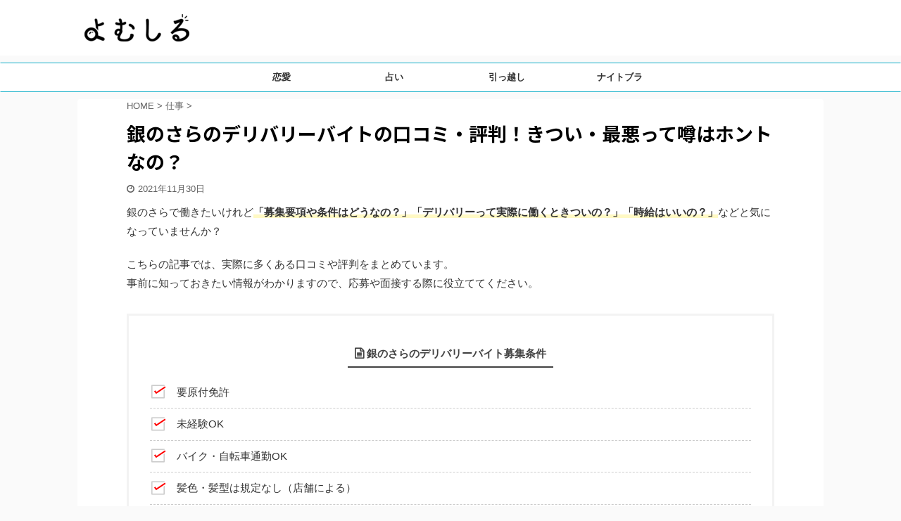

--- FILE ---
content_type: text/html; charset=UTF-8
request_url: https://crowd.biz-samurai.com/media/delivery-part-time-job-ginnosara/
body_size: 79911
content:

<!DOCTYPE html>
<!--[if lt IE 7]>
<html class="ie6" lang="ja"> <![endif]-->
<!--[if IE 7]>
<html class="i7" lang="ja"> <![endif]-->
<!--[if IE 8]>
<html class="ie" lang="ja"> <![endif]-->
<!--[if gt IE 8]><!-->
<html lang="ja" class="s-navi-right s-navi-search-overlay ">
	<!--<![endif]-->
	<head prefix="og: http://ogp.me/ns# fb: http://ogp.me/ns/fb# article: http://ogp.me/ns/article#">
		<meta charset="UTF-8" >
		<meta name="viewport" content="width=device-width,initial-scale=1.0,user-scalable=no,viewport-fit=cover">
		<meta name="format-detection" content="telephone=no" >
		<meta name="referrer" content="no-referrer-when-downgrade"/>



		
		<link rel="alternate" type="application/rss+xml" title="よむしる RSS Feed" href="https://crowd.biz-samurai.com/media/feed/" />
		<link rel="pingback" href="https://crowd.biz-samurai.com/media/xmlrpc.php" >
		<!--[if lt IE 9]>
		<script src="https://crowd.biz-samurai.com/media/wp-content/themes/affinger5/js/html5shiv.js"></script>
		<![endif]-->
				<!--||  JM Twitter Cards by jmau111 v12  ||-->
<meta name="twitter:card" content="summary">
<!-- [(-_-)@ creator: Missing critical option ! @(-_-)] -->
<!-- [(-_-)@ site: Missing critical option ! @(-_-)] -->
<meta name="twitter:title" content="銀のさらのデリバリーバイトの口コミ・評判！きつい・最悪って噂はホントなの？">
<meta name="twitter:image" content="https://crowd.biz-samurai.com/media/wp-content/plugins/jm-twitter-cards/admin/img/Twitter_logo_blue.png">
<!--||  /JM Twitter Cards by jmau111 v12  ||-->
<meta name='robots' content='max-image-preview:large' />
	<style>img:is([sizes="auto" i], [sizes^="auto," i]) { contain-intrinsic-size: 3000px 1500px }</style>
	<title>銀のさらのデリバリーバイトの口コミ・評判！きつい・最悪って噂はホントなの？ - よむしる</title>
<link rel='dns-prefetch' href='//ajax.googleapis.com' />
<link rel='dns-prefetch' href='//www.googletagmanager.com' />
<script type="text/javascript">
/* <![CDATA[ */
window._wpemojiSettings = {"baseUrl":"https:\/\/s.w.org\/images\/core\/emoji\/15.1.0\/72x72\/","ext":".png","svgUrl":"https:\/\/s.w.org\/images\/core\/emoji\/15.1.0\/svg\/","svgExt":".svg","source":{"concatemoji":"https:\/\/crowd.biz-samurai.com\/media\/wp-includes\/js\/wp-emoji-release.min.js?ver=6.8.1"}};
/*! This file is auto-generated */
!function(i,n){var o,s,e;function c(e){try{var t={supportTests:e,timestamp:(new Date).valueOf()};sessionStorage.setItem(o,JSON.stringify(t))}catch(e){}}function p(e,t,n){e.clearRect(0,0,e.canvas.width,e.canvas.height),e.fillText(t,0,0);var t=new Uint32Array(e.getImageData(0,0,e.canvas.width,e.canvas.height).data),r=(e.clearRect(0,0,e.canvas.width,e.canvas.height),e.fillText(n,0,0),new Uint32Array(e.getImageData(0,0,e.canvas.width,e.canvas.height).data));return t.every(function(e,t){return e===r[t]})}function u(e,t,n){switch(t){case"flag":return n(e,"\ud83c\udff3\ufe0f\u200d\u26a7\ufe0f","\ud83c\udff3\ufe0f\u200b\u26a7\ufe0f")?!1:!n(e,"\ud83c\uddfa\ud83c\uddf3","\ud83c\uddfa\u200b\ud83c\uddf3")&&!n(e,"\ud83c\udff4\udb40\udc67\udb40\udc62\udb40\udc65\udb40\udc6e\udb40\udc67\udb40\udc7f","\ud83c\udff4\u200b\udb40\udc67\u200b\udb40\udc62\u200b\udb40\udc65\u200b\udb40\udc6e\u200b\udb40\udc67\u200b\udb40\udc7f");case"emoji":return!n(e,"\ud83d\udc26\u200d\ud83d\udd25","\ud83d\udc26\u200b\ud83d\udd25")}return!1}function f(e,t,n){var r="undefined"!=typeof WorkerGlobalScope&&self instanceof WorkerGlobalScope?new OffscreenCanvas(300,150):i.createElement("canvas"),a=r.getContext("2d",{willReadFrequently:!0}),o=(a.textBaseline="top",a.font="600 32px Arial",{});return e.forEach(function(e){o[e]=t(a,e,n)}),o}function t(e){var t=i.createElement("script");t.src=e,t.defer=!0,i.head.appendChild(t)}"undefined"!=typeof Promise&&(o="wpEmojiSettingsSupports",s=["flag","emoji"],n.supports={everything:!0,everythingExceptFlag:!0},e=new Promise(function(e){i.addEventListener("DOMContentLoaded",e,{once:!0})}),new Promise(function(t){var n=function(){try{var e=JSON.parse(sessionStorage.getItem(o));if("object"==typeof e&&"number"==typeof e.timestamp&&(new Date).valueOf()<e.timestamp+604800&&"object"==typeof e.supportTests)return e.supportTests}catch(e){}return null}();if(!n){if("undefined"!=typeof Worker&&"undefined"!=typeof OffscreenCanvas&&"undefined"!=typeof URL&&URL.createObjectURL&&"undefined"!=typeof Blob)try{var e="postMessage("+f.toString()+"("+[JSON.stringify(s),u.toString(),p.toString()].join(",")+"));",r=new Blob([e],{type:"text/javascript"}),a=new Worker(URL.createObjectURL(r),{name:"wpTestEmojiSupports"});return void(a.onmessage=function(e){c(n=e.data),a.terminate(),t(n)})}catch(e){}c(n=f(s,u,p))}t(n)}).then(function(e){for(var t in e)n.supports[t]=e[t],n.supports.everything=n.supports.everything&&n.supports[t],"flag"!==t&&(n.supports.everythingExceptFlag=n.supports.everythingExceptFlag&&n.supports[t]);n.supports.everythingExceptFlag=n.supports.everythingExceptFlag&&!n.supports.flag,n.DOMReady=!1,n.readyCallback=function(){n.DOMReady=!0}}).then(function(){return e}).then(function(){var e;n.supports.everything||(n.readyCallback(),(e=n.source||{}).concatemoji?t(e.concatemoji):e.wpemoji&&e.twemoji&&(t(e.twemoji),t(e.wpemoji)))}))}((window,document),window._wpemojiSettings);
/* ]]> */
</script>
<style id='wp-emoji-styles-inline-css' type='text/css'>

	img.wp-smiley, img.emoji {
		display: inline !important;
		border: none !important;
		box-shadow: none !important;
		height: 1em !important;
		width: 1em !important;
		margin: 0 0.07em !important;
		vertical-align: -0.1em !important;
		background: none !important;
		padding: 0 !important;
	}
</style>
<link rel='stylesheet' id='wp-block-library-css' href='https://crowd.biz-samurai.com/media/wp-includes/css/dist/block-library/style.min.css?ver=6.8.1' type='text/css' media='all' />
<style id='classic-theme-styles-inline-css' type='text/css'>
/*! This file is auto-generated */
.wp-block-button__link{color:#fff;background-color:#32373c;border-radius:9999px;box-shadow:none;text-decoration:none;padding:calc(.667em + 2px) calc(1.333em + 2px);font-size:1.125em}.wp-block-file__button{background:#32373c;color:#fff;text-decoration:none}
</style>
<style id='global-styles-inline-css' type='text/css'>
:root{--wp--preset--aspect-ratio--square: 1;--wp--preset--aspect-ratio--4-3: 4/3;--wp--preset--aspect-ratio--3-4: 3/4;--wp--preset--aspect-ratio--3-2: 3/2;--wp--preset--aspect-ratio--2-3: 2/3;--wp--preset--aspect-ratio--16-9: 16/9;--wp--preset--aspect-ratio--9-16: 9/16;--wp--preset--color--black: #000000;--wp--preset--color--cyan-bluish-gray: #abb8c3;--wp--preset--color--white: #ffffff;--wp--preset--color--pale-pink: #f78da7;--wp--preset--color--vivid-red: #cf2e2e;--wp--preset--color--luminous-vivid-orange: #ff6900;--wp--preset--color--luminous-vivid-amber: #fcb900;--wp--preset--color--light-green-cyan: #7bdcb5;--wp--preset--color--vivid-green-cyan: #00d084;--wp--preset--color--pale-cyan-blue: #8ed1fc;--wp--preset--color--vivid-cyan-blue: #0693e3;--wp--preset--color--vivid-purple: #9b51e0;--wp--preset--color--soft-red: #e6514c;--wp--preset--color--light-grayish-red: #fdebee;--wp--preset--color--vivid-yellow: #ffc107;--wp--preset--color--very-pale-yellow: #fffde7;--wp--preset--color--very-light-gray: #fafafa;--wp--preset--color--very-dark-gray: #313131;--wp--preset--color--original-color-a: #43a047;--wp--preset--color--original-color-b: #795548;--wp--preset--color--original-color-c: #ec407a;--wp--preset--color--original-color-d: #9e9d24;--wp--preset--gradient--vivid-cyan-blue-to-vivid-purple: linear-gradient(135deg,rgba(6,147,227,1) 0%,rgb(155,81,224) 100%);--wp--preset--gradient--light-green-cyan-to-vivid-green-cyan: linear-gradient(135deg,rgb(122,220,180) 0%,rgb(0,208,130) 100%);--wp--preset--gradient--luminous-vivid-amber-to-luminous-vivid-orange: linear-gradient(135deg,rgba(252,185,0,1) 0%,rgba(255,105,0,1) 100%);--wp--preset--gradient--luminous-vivid-orange-to-vivid-red: linear-gradient(135deg,rgba(255,105,0,1) 0%,rgb(207,46,46) 100%);--wp--preset--gradient--very-light-gray-to-cyan-bluish-gray: linear-gradient(135deg,rgb(238,238,238) 0%,rgb(169,184,195) 100%);--wp--preset--gradient--cool-to-warm-spectrum: linear-gradient(135deg,rgb(74,234,220) 0%,rgb(151,120,209) 20%,rgb(207,42,186) 40%,rgb(238,44,130) 60%,rgb(251,105,98) 80%,rgb(254,248,76) 100%);--wp--preset--gradient--blush-light-purple: linear-gradient(135deg,rgb(255,206,236) 0%,rgb(152,150,240) 100%);--wp--preset--gradient--blush-bordeaux: linear-gradient(135deg,rgb(254,205,165) 0%,rgb(254,45,45) 50%,rgb(107,0,62) 100%);--wp--preset--gradient--luminous-dusk: linear-gradient(135deg,rgb(255,203,112) 0%,rgb(199,81,192) 50%,rgb(65,88,208) 100%);--wp--preset--gradient--pale-ocean: linear-gradient(135deg,rgb(255,245,203) 0%,rgb(182,227,212) 50%,rgb(51,167,181) 100%);--wp--preset--gradient--electric-grass: linear-gradient(135deg,rgb(202,248,128) 0%,rgb(113,206,126) 100%);--wp--preset--gradient--midnight: linear-gradient(135deg,rgb(2,3,129) 0%,rgb(40,116,252) 100%);--wp--preset--font-size--small: 13px;--wp--preset--font-size--medium: 20px;--wp--preset--font-size--large: 36px;--wp--preset--font-size--x-large: 42px;--wp--preset--spacing--20: 0.44rem;--wp--preset--spacing--30: 0.67rem;--wp--preset--spacing--40: 1rem;--wp--preset--spacing--50: 1.5rem;--wp--preset--spacing--60: 2.25rem;--wp--preset--spacing--70: 3.38rem;--wp--preset--spacing--80: 5.06rem;--wp--preset--shadow--natural: 6px 6px 9px rgba(0, 0, 0, 0.2);--wp--preset--shadow--deep: 12px 12px 50px rgba(0, 0, 0, 0.4);--wp--preset--shadow--sharp: 6px 6px 0px rgba(0, 0, 0, 0.2);--wp--preset--shadow--outlined: 6px 6px 0px -3px rgba(255, 255, 255, 1), 6px 6px rgba(0, 0, 0, 1);--wp--preset--shadow--crisp: 6px 6px 0px rgba(0, 0, 0, 1);}:where(.is-layout-flex){gap: 0.5em;}:where(.is-layout-grid){gap: 0.5em;}body .is-layout-flex{display: flex;}.is-layout-flex{flex-wrap: wrap;align-items: center;}.is-layout-flex > :is(*, div){margin: 0;}body .is-layout-grid{display: grid;}.is-layout-grid > :is(*, div){margin: 0;}:where(.wp-block-columns.is-layout-flex){gap: 2em;}:where(.wp-block-columns.is-layout-grid){gap: 2em;}:where(.wp-block-post-template.is-layout-flex){gap: 1.25em;}:where(.wp-block-post-template.is-layout-grid){gap: 1.25em;}.has-black-color{color: var(--wp--preset--color--black) !important;}.has-cyan-bluish-gray-color{color: var(--wp--preset--color--cyan-bluish-gray) !important;}.has-white-color{color: var(--wp--preset--color--white) !important;}.has-pale-pink-color{color: var(--wp--preset--color--pale-pink) !important;}.has-vivid-red-color{color: var(--wp--preset--color--vivid-red) !important;}.has-luminous-vivid-orange-color{color: var(--wp--preset--color--luminous-vivid-orange) !important;}.has-luminous-vivid-amber-color{color: var(--wp--preset--color--luminous-vivid-amber) !important;}.has-light-green-cyan-color{color: var(--wp--preset--color--light-green-cyan) !important;}.has-vivid-green-cyan-color{color: var(--wp--preset--color--vivid-green-cyan) !important;}.has-pale-cyan-blue-color{color: var(--wp--preset--color--pale-cyan-blue) !important;}.has-vivid-cyan-blue-color{color: var(--wp--preset--color--vivid-cyan-blue) !important;}.has-vivid-purple-color{color: var(--wp--preset--color--vivid-purple) !important;}.has-black-background-color{background-color: var(--wp--preset--color--black) !important;}.has-cyan-bluish-gray-background-color{background-color: var(--wp--preset--color--cyan-bluish-gray) !important;}.has-white-background-color{background-color: var(--wp--preset--color--white) !important;}.has-pale-pink-background-color{background-color: var(--wp--preset--color--pale-pink) !important;}.has-vivid-red-background-color{background-color: var(--wp--preset--color--vivid-red) !important;}.has-luminous-vivid-orange-background-color{background-color: var(--wp--preset--color--luminous-vivid-orange) !important;}.has-luminous-vivid-amber-background-color{background-color: var(--wp--preset--color--luminous-vivid-amber) !important;}.has-light-green-cyan-background-color{background-color: var(--wp--preset--color--light-green-cyan) !important;}.has-vivid-green-cyan-background-color{background-color: var(--wp--preset--color--vivid-green-cyan) !important;}.has-pale-cyan-blue-background-color{background-color: var(--wp--preset--color--pale-cyan-blue) !important;}.has-vivid-cyan-blue-background-color{background-color: var(--wp--preset--color--vivid-cyan-blue) !important;}.has-vivid-purple-background-color{background-color: var(--wp--preset--color--vivid-purple) !important;}.has-black-border-color{border-color: var(--wp--preset--color--black) !important;}.has-cyan-bluish-gray-border-color{border-color: var(--wp--preset--color--cyan-bluish-gray) !important;}.has-white-border-color{border-color: var(--wp--preset--color--white) !important;}.has-pale-pink-border-color{border-color: var(--wp--preset--color--pale-pink) !important;}.has-vivid-red-border-color{border-color: var(--wp--preset--color--vivid-red) !important;}.has-luminous-vivid-orange-border-color{border-color: var(--wp--preset--color--luminous-vivid-orange) !important;}.has-luminous-vivid-amber-border-color{border-color: var(--wp--preset--color--luminous-vivid-amber) !important;}.has-light-green-cyan-border-color{border-color: var(--wp--preset--color--light-green-cyan) !important;}.has-vivid-green-cyan-border-color{border-color: var(--wp--preset--color--vivid-green-cyan) !important;}.has-pale-cyan-blue-border-color{border-color: var(--wp--preset--color--pale-cyan-blue) !important;}.has-vivid-cyan-blue-border-color{border-color: var(--wp--preset--color--vivid-cyan-blue) !important;}.has-vivid-purple-border-color{border-color: var(--wp--preset--color--vivid-purple) !important;}.has-vivid-cyan-blue-to-vivid-purple-gradient-background{background: var(--wp--preset--gradient--vivid-cyan-blue-to-vivid-purple) !important;}.has-light-green-cyan-to-vivid-green-cyan-gradient-background{background: var(--wp--preset--gradient--light-green-cyan-to-vivid-green-cyan) !important;}.has-luminous-vivid-amber-to-luminous-vivid-orange-gradient-background{background: var(--wp--preset--gradient--luminous-vivid-amber-to-luminous-vivid-orange) !important;}.has-luminous-vivid-orange-to-vivid-red-gradient-background{background: var(--wp--preset--gradient--luminous-vivid-orange-to-vivid-red) !important;}.has-very-light-gray-to-cyan-bluish-gray-gradient-background{background: var(--wp--preset--gradient--very-light-gray-to-cyan-bluish-gray) !important;}.has-cool-to-warm-spectrum-gradient-background{background: var(--wp--preset--gradient--cool-to-warm-spectrum) !important;}.has-blush-light-purple-gradient-background{background: var(--wp--preset--gradient--blush-light-purple) !important;}.has-blush-bordeaux-gradient-background{background: var(--wp--preset--gradient--blush-bordeaux) !important;}.has-luminous-dusk-gradient-background{background: var(--wp--preset--gradient--luminous-dusk) !important;}.has-pale-ocean-gradient-background{background: var(--wp--preset--gradient--pale-ocean) !important;}.has-electric-grass-gradient-background{background: var(--wp--preset--gradient--electric-grass) !important;}.has-midnight-gradient-background{background: var(--wp--preset--gradient--midnight) !important;}.has-small-font-size{font-size: var(--wp--preset--font-size--small) !important;}.has-medium-font-size{font-size: var(--wp--preset--font-size--medium) !important;}.has-large-font-size{font-size: var(--wp--preset--font-size--large) !important;}.has-x-large-font-size{font-size: var(--wp--preset--font-size--x-large) !important;}
:where(.wp-block-post-template.is-layout-flex){gap: 1.25em;}:where(.wp-block-post-template.is-layout-grid){gap: 1.25em;}
:where(.wp-block-columns.is-layout-flex){gap: 2em;}:where(.wp-block-columns.is-layout-grid){gap: 2em;}
:root :where(.wp-block-pullquote){font-size: 1.5em;line-height: 1.6;}
</style>
<link rel='stylesheet' id='contact-form-7-css' href='https://crowd.biz-samurai.com/media/wp-content/plugins/contact-form-7/includes/css/styles.css?ver=6.0.6' type='text/css' media='all' />
<link rel='stylesheet' id='toc-screen-css' href='https://crowd.biz-samurai.com/media/wp-content/plugins/table-of-contents-plus/screen.min.css?ver=2411.1' type='text/css' media='all' />
<style id='toc-screen-inline-css' type='text/css'>
div#toc_container ul li {font-size: 90%;}
</style>
<link rel='stylesheet' id='st-affiliate-manager-common-css' href='https://crowd.biz-samurai.com/media/wp-content/plugins/st-affiliate-manager/Resources/assets/css/common.css?ver=20211006' type='text/css' media='all' />
<link rel='stylesheet' id='normalize-css' href='https://crowd.biz-samurai.com/media/wp-content/themes/affinger5/css/normalize.css?ver=1.5.9' type='text/css' media='all' />
<link rel='stylesheet' id='font-awesome-css' href='https://crowd.biz-samurai.com/media/wp-content/themes/affinger5/css/fontawesome/css/font-awesome.min.css?ver=4.7.0' type='text/css' media='all' />
<link rel='stylesheet' id='font-awesome-animation-css' href='https://crowd.biz-samurai.com/media/wp-content/themes/affinger5/css/fontawesome/css/font-awesome-animation.min.css?ver=6.8.1' type='text/css' media='all' />
<link rel='stylesheet' id='st_svg-css' href='https://crowd.biz-samurai.com/media/wp-content/themes/affinger5/st_svg/style.css?ver=6.8.1' type='text/css' media='all' />
<link rel='stylesheet' id='slick-css' href='https://crowd.biz-samurai.com/media/wp-content/themes/affinger5/vendor/slick/slick.css?ver=1.8.0' type='text/css' media='all' />
<link rel='stylesheet' id='slick-theme-css' href='https://crowd.biz-samurai.com/media/wp-content/themes/affinger5/vendor/slick/slick-theme.css?ver=1.8.0' type='text/css' media='all' />
<link rel='stylesheet' id='fonts-googleapis-notosansjp-css' href='//fonts.googleapis.com/css?family=Noto+Sans+JP%3A400%2C700&#038;display=swap&#038;subset=japanese&#038;ver=6.8.1' type='text/css' media='all' />
<link rel='stylesheet' id='style-css' href='https://crowd.biz-samurai.com/media/wp-content/themes/affinger5/style.css?ver=6.8.1' type='text/css' media='all' />
<link rel='stylesheet' id='child-style-css' href='https://crowd.biz-samurai.com/media/wp-content/themes/affinger5-child/style.css?ver=6.8.1' type='text/css' media='all' />
<link rel='stylesheet' id='single-css' href='https://crowd.biz-samurai.com/media/wp-content/themes/affinger5/st-rankcss.php' type='text/css' media='all' />
<link rel='stylesheet' id='st-themecss-css' href='https://crowd.biz-samurai.com/media/wp-content/themes/affinger5/st-themecss-loader.php?ver=6.8.1' type='text/css' media='all' />
<script type="text/javascript" src="//ajax.googleapis.com/ajax/libs/jquery/1.11.3/jquery.min.js?ver=1.11.3" id="jquery-js"></script>
<link rel="https://api.w.org/" href="https://crowd.biz-samurai.com/media/wp-json/" /><link rel="alternate" title="JSON" type="application/json" href="https://crowd.biz-samurai.com/media/wp-json/wp/v2/posts/15294" /><link rel='shortlink' href='https://crowd.biz-samurai.com/media/?p=15294' />
<link rel="alternate" title="oEmbed (JSON)" type="application/json+oembed" href="https://crowd.biz-samurai.com/media/wp-json/oembed/1.0/embed?url=https%3A%2F%2Fcrowd.biz-samurai.com%2Fmedia%2Fdelivery-part-time-job-ginnosara%2F" />
<link rel="alternate" title="oEmbed (XML)" type="text/xml+oembed" href="https://crowd.biz-samurai.com/media/wp-json/oembed/1.0/embed?url=https%3A%2F%2Fcrowd.biz-samurai.com%2Fmedia%2Fdelivery-part-time-job-ginnosara%2F&#038;format=xml" />
<meta name="generator" content="Site Kit by Google 1.154.0" /><meta name="robots" content="index, follow" />
<meta name="google-site-verification" content="d2tljZgCLjMdl_CjPGFmXoc7SR3_0m6syEdwAsCHac0" />
<link rel="canonical" href="https://crowd.biz-samurai.com/media/delivery-part-time-job-ginnosara/" />
<meta name="google-site-verification" content="VX7fblu718DNNEmiKfYc_vg3AEcY4i9m9qII4OfYTpo"><meta name="google-site-verification" content="ohO8dQ6Tsk-8zFtnh-x_9MayELy90pCsKXbaWVJMd-M">
<!-- Google タグ マネージャー スニペット (Site Kit が追加) -->
<script type="text/javascript">
/* <![CDATA[ */

			( function( w, d, s, l, i ) {
				w[l] = w[l] || [];
				w[l].push( {'gtm.start': new Date().getTime(), event: 'gtm.js'} );
				var f = d.getElementsByTagName( s )[0],
					j = d.createElement( s ), dl = l != 'dataLayer' ? '&l=' + l : '';
				j.async = true;
				j.src = 'https://www.googletagmanager.com/gtm.js?id=' + i + dl;
				f.parentNode.insertBefore( j, f );
			} )( window, document, 'script', 'dataLayer', 'GTM-PHMBV7N' );
			
/* ]]> */
</script>

<!-- (ここまで) Google タグ マネージャー スニペット (Site Kit が追加) -->
<link rel="alternate" type="application/rss+xml" title="RSS" href="https://crowd.biz-samurai.com/media/rsslatest.xml" />		<style type="text/css" id="wp-custom-css">
			table.st-tbl1 {
    min-width: 200px;
    min-height: 200px;
    overflow: scroll;
}

table.st-tbl1 th {
	position: sticky;
	top: 0;
}		</style>
								

	<script>
		jQuery(function(){
		jQuery('.entry-content a[href^=http]')
			.not('[href*="'+location.hostname+'"]')
			.attr({target:"_blank"})
		;})
	</script>

<script>
	jQuery(function(){
		jQuery('.st-btn-open').click(function(){
			jQuery(this).next('.st-slidebox').stop(true, true).slideToggle();
			jQuery(this).addClass('st-btn-open-click');
		});
	});
</script>


<script>
	jQuery(function(){
		jQuery("#toc_container:not(:has(ul ul))").addClass("only-toc");
		jQuery(".st-ac-box ul:has(.cat-item)").each(function(){
			jQuery(this).addClass("st-ac-cat");
		});
	});
</script>

<script>
	jQuery(function(){
						jQuery('.st-star').parent('.rankh4').css('padding-bottom','5px'); // スターがある場合のランキング見出し調整
	});
</script>


		<!-- Global site tag (gtag.js) - Google Analytics -->
<!-- <script async src="https://www.googletagmanager.com/gtag/js?id=G-6G2M8XT2Y2"></script> -->
<!-- <script> -->
<!--   window.dataLayer = window.dataLayer || []; -->
<!--   function gtag(){dataLayer.push(arguments);} -->
<!--   gtag('js', new Date()); -->
<!--  -->
<!--   gtag('config', 'G-6G2M8XT2Y2'); -->
<!-- </script> -->

		
<script>
function table_scroll_func($content)
{
  $search  = array('<table', '</table>');
  $replace = array('<div class="scroll-box"><table', '</table></div>');
  return str_replace($search, $replace, $content);
}
add_filter('the_content', 'table_scroll_func');
</script>
		

		
<link rel="stylesheet" href="https://unpkg.com/scroll-hint@1.1.10/css/scroll-hint.css">
<script src="https://unpkg.com/scroll-hint@1.1.10/js/scroll-hint.js"></script>
		
		
	
	</head>
	<body class="wp-singular post-template-default single single-post postid-15294 single-format-standard wp-theme-affinger5 wp-child-theme-affinger5-child not-front-page" >
				<div id="st-ami">
				<div id="wrapper" class="colum1">
				<div id="wrapper-in">
					<header id="">
						<div id="headbox-bg">
							<div id="headbox">

								<nav id="s-navi" class="pcnone" data-st-nav data-st-nav-type="normal">
		<dl class="acordion is-active" data-st-nav-primary>
			<dt class="trigger">
				<p class="acordion_button"><span class="op op-menu"><i class="fa st-svg-menu"></i></span></p>

				
				
							<!-- 追加メニュー -->
							
							<!-- 追加メニュー2 -->
							
							</dt>

			<dd class="acordion_tree">
				<div class="acordion_tree_content">

					

												<div class="menu-%e3%83%98%e3%83%83%e3%83%80%e3%83%bc%e3%83%a1%e3%83%8b%e3%83%a5%e3%83%bc-container"><ul id="menu-%e3%83%98%e3%83%83%e3%83%80%e3%83%bc%e3%83%a1%e3%83%8b%e3%83%a5%e3%83%bc" class="menu"><li id="menu-item-2183" class="menu-item menu-item-type-taxonomy menu-item-object-category menu-item-2183"><a href="https://crowd.biz-samurai.com/media/category/love/"><span class="menu-item-label">恋愛</span></a></li>
<li id="menu-item-2184" class="menu-item menu-item-type-taxonomy menu-item-object-category menu-item-2184"><a href="https://crowd.biz-samurai.com/media/category/fortune-telling/"><span class="menu-item-label">占い</span></a></li>
<li id="menu-item-5018" class="menu-item menu-item-type-taxonomy menu-item-object-category menu-item-5018"><a href="https://crowd.biz-samurai.com/media/category/%e5%bc%95%e3%81%a3%e8%b6%8a%e3%81%97/"><span class="menu-item-label">引っ越し</span></a></li>
<li id="menu-item-12376" class="menu-item menu-item-type-taxonomy menu-item-object-category menu-item-12376"><a href="https://crowd.biz-samurai.com/media/category/night-bra/"><span class="menu-item-label">ナイトブラ</span></a></li>
</ul></div>						<div class="clear"></div>

					
				</div>
			</dd>

					</dl>

					</nav>

								<div id="header-l">
									
									<div id="st-text-logo">
										
            
			
				<!-- キャプション -->
				                
					              		 	 <p class="descr sitenametop">
               		     	               			 </p>
					                    
				                
				<!-- ロゴ又はブログ名 -->
				              		  <p class="sitename"><a href="https://crowd.biz-samurai.com/media/">
                  		                        		  <img class="sitename-bottom" alt="よむしる" src="https://crowd.biz-samurai.com/media/wp-content/uploads/2021/11/logo_small-1.png" >
                   		               		  </a></p>
            					<!-- ロゴ又はブログ名ここまで -->

			    
		
    									</div>
								</div><!-- /#header-l -->

								<div id="header-r" class="smanone">
									
								</div><!-- /#header-r -->
							</div><!-- /#headbox-bg -->
						</div><!-- /#headbox clearfix -->

						
						
						
						
											
<div id="gazou-wide">
			<div id="st-menubox">
			<div id="st-menuwide">
				<nav class="smanone clearfix"><ul id="menu-%e3%83%98%e3%83%83%e3%83%80%e3%83%bc%e3%83%a1%e3%83%8b%e3%83%a5%e3%83%bc-1" class="menu"><li class="menu-item menu-item-type-taxonomy menu-item-object-category menu-item-2183"><a href="https://crowd.biz-samurai.com/media/category/love/">恋愛</a></li>
<li class="menu-item menu-item-type-taxonomy menu-item-object-category menu-item-2184"><a href="https://crowd.biz-samurai.com/media/category/fortune-telling/">占い</a></li>
<li class="menu-item menu-item-type-taxonomy menu-item-object-category menu-item-5018"><a href="https://crowd.biz-samurai.com/media/category/%e5%bc%95%e3%81%a3%e8%b6%8a%e3%81%97/">引っ越し</a></li>
<li class="menu-item menu-item-type-taxonomy menu-item-object-category menu-item-12376"><a href="https://crowd.biz-samurai.com/media/category/night-bra/">ナイトブラ</a></li>
</ul></nav>			</div>
		</div>
				</div>
					
					
					</header>

					

					<div id="content-w">

					
					
					
	
			<div id="st-header-post-under-box" class="st-header-post-no-data "
		     style="">
			<div class="st-dark-cover">
							</div>
		</div>
	

<div id="content" class="clearfix">
	<div id="contentInner">
		<main>
			<article>
									<div id="post-15294" class="st-post post-15294 post type-post status-publish format-standard hentry category-14">
				
					
					
					
					<!--ぱんくず -->
											<div
							id="breadcrumb">
							<ol itemscope itemtype="http://schema.org/BreadcrumbList">
								<li itemprop="itemListElement" itemscope itemtype="http://schema.org/ListItem">
									<a href="https://crowd.biz-samurai.com/media" itemprop="item">
										<span itemprop="name">HOME</span>
									</a>
									&gt;
									<meta itemprop="position" content="1"/>
								</li>

								
																	<li itemprop="itemListElement" itemscope itemtype="http://schema.org/ListItem">
										<a href="https://crowd.biz-samurai.com/media/category/%e4%bb%95%e4%ba%8b/" itemprop="item">
											<span
												itemprop="name">仕事</span>
										</a>
										&gt;
										<meta itemprop="position" content="2"/>
									</li>
																								</ol>

													</div>
										<!--/ ぱんくず -->

					<!--ループ開始 -->
										
											
						<h1 class="entry-title">銀のさらのデリバリーバイトの口コミ・評判！きつい・最悪って噂はホントなの？</h1>

						
	<div class="blogbox ">
		<p><span class="kdate">
							<i class="fa fa-clock-o"></i><time class="updated" datetime="2021-11-30T17:23:32+0900">2021年11月30日</time>
					</span></p>
	</div>
					
					
					<div class="mainbox">
						<div id="nocopy" ><!-- コピー禁止エリアここから -->
																						
							
							
							<div class="entry-content">
								<p>銀のさらで働きたいけれど<span class="st-mymarker-s">「募集要項や条件はどうなの？」「デリバリーって実際に働くときついの？」「時給はいいの？」</span>などと気になっていませんか？</p>
<p>こちらの記事では、実際に多くある口コミや評判をまとめています。<br />
事前に知っておきたい情報がわかりますので、応募や面接する際に役立ててください。</p>
<div>
<div class="st-blackboard square-checkbox">
<p class="st-blackboard-title-box"><span class="st-blackboard-title">銀のさらのデリバリーバイト募集条件</span></p>
<ul class="st-blackboard-list st-no-ck-off">
<li>要原付免許</li>
<li>未経験OK</li>
<li>バイク・自転車通勤OK</li>
<li>髪色・髪型は規定なし（店舗による）</li>
<li>アクセサリー・ネイル不可</li>
<li>週1日の3時間から勤務可能</li>
<li>高校生OK（店舗による）</li>
<li>シフト制</li>
</ul>
</div>
<p>銀のさらに直接応募するよりも<b>マッハバイト</b>からアルバイトに応募して採用されると祝い金が最大1万円もらえるので、こちらからの応募がおすすめです。</p>
<div class="rankstlink-r">
<p><a href="https://j-sen.jp/prefectures/8">マッハバイト 公式サイト</a></p>
</div>
<div class="rankstlink-l">
<p><a href="https://j-sen.jp/jobtags/82">デリバリーバイトを探す</a></p>
</div>
<h2>銀のさらの悪い口コミ・評判</h2>
<p>銀のさらの悪い口コミは<span style="font-weight: 400; color: #ff0000;">「理不尽なことをいわれて最悪」「長時間労働がある」「ヤンキーが多い」</span>などということが多くみられました。</p>
<p>配達先で理不尽なことを言われたり、同じ職場の人が変わった人だったりすることもありますが、こちらは未然に防ぎにくいです。また、季節や時間帯によっては忙しく長時間労働になることもあります。長時間労働はないのか？あるとすればどの程度なのか？を確認したりすることはできます。</p>
<p>未然に防げないこともありますので、<span class="st-mymarker-s">実際に働いてみて自分にとってストレスになるかどうか</span>を考えてみましょう。</p>
<div class="st-kaiwa-box kaiwaicon2 clearfix"><div class="st-kaiwa-face"><img decoding="async" src="https://crowd.biz-samurai.com/media/wp-content/uploads/2021/09/aicon.png" width="60px"><div class="st-kaiwa-face-name"></div></div><div class="st-kaiwa-area"><div class="st-kaiwa-hukidashi">実際には人間関係は入ってみないとわかりません。高時給でやりがいのある仕事ですので、入る前からあまり考えすぎない方がいいです。</div></div></div>
<h3>配送中の悪い口コミ：理不尽なことをいわれる</h3>
<p>銀のさらのデリバリーバイトであがる配送中の悪い口コミには<span style="font-weight: 400; color: #ff0000;">「理不尽なことをいわれた」</span>というものが多くありました。</p>
<p>ただ、銀のさらは飲食業にしては接客が少ないのが特徴です。<br />
デリバリーの配達時に理不尽なことをいうお客さんがいると辛いと思いますが、お仕事として割り切りましょう。</p>
<p>店内作業の時に接客がないのがポイントが高いです。</p>
<div class="scroll-box">
<table style="border-collapse: collapse;">
<tbody>
<tr style="background-color: #10aec7;">
<td style="text-align: center; vertical-align: middle;"><span style="color: #ffffff;"><b>比較表<br />
</b></span></td>
<td style="text-align: center; vertical-align: middle;"><span style="color: #ffffff;"><b>配達</b></span></td>
</tr>
<tr>
<td style="background-color: #e5f7fb; vertical-align: middle;">銀のさら</td>
<td style="text-align: right; background-color: #ffffff; vertical-align: middle;">置き配あり</td>
</tr>
<tr>
<td style="background-color: #e5f7fb; vertical-align: middle;">UberEats</td>
<td style="text-align: right; background-color: #ffffff; vertical-align: middle;">置き配あり</td>
</tr>
</tbody>
</table>
</div>
<div class="st-blackboard square-checkbox">
<p class="st-blackboard-title-box"><span class="st-blackboard-title">配送中に対する悪い口コミ</span></p>
<ul class="st-blackboard-list st-no-ck-off">
<li>早く届けろ！などといわれた</li>
</ul>
</div>
<blockquote class="twitter-tweet">
<p dir="ltr" lang="ja">銀のさらで2年間バイトして理不尽だった出来事ランキング</p>
<p>1位 「なんで半袖なんだよ！」とお客さんにキレられる（8月）<br />
2位 「ピザハットじゃないのかよ」とお客さんにボソッと言われる<br />
3位 「3秒で届けに来い」とお客さんに言われるが、当然無理でキレられる</p>
<p>— 神 (@y_boc_sno) <a href="https://twitter.com/y_boc_sno/status/834736352818106368?ref_src=twsrc%5Etfw">February 23, 2017</a></p></blockquote>
<p>理不尽なお客様も中にはいます。<br />
割り切れるものではありませんが、相手をすると余計にこじれるので上手にやり過ごしましょう。</p>
<div class="st-kaiwa-box kaiwaicon2 clearfix"><div class="st-kaiwa-face"><img decoding="async" src="https://crowd.biz-samurai.com/media/wp-content/uploads/2021/09/aicon.png" width="60px"><div class="st-kaiwa-face-name"></div></div><div class="st-kaiwa-area"><div class="st-kaiwa-hukidashi">最近では置き配を利用する人が増えているので、話す機会も少なくなっています。</div></div></div>
<h3>労働時間の悪い口コミ：長時間労働</h3>
<p>銀のさらのデリバリーバイトであがる労働時間の悪い口コミには<span style="font-weight: 400; color: #ff0000;">「長時間働かされた」「忙しい」</span>というものが多くありました。</p>
<p>長時間働かされたからと、即違反・違法というわけではありません。<span class="st-mymarker-s">曜日や季節によって忙しい時期というものはある</span>ものですので、そういう時には頼まれることもあるかもしれないです。無理な時にはお断りする勇気も必要です。</p>
<div class="scroll-box">
<table style="border-collapse: collapse;">
<tbody>
<tr style="background-color: #10aec7;">
<td style="text-align: center; vertical-align: middle;"><span style="color: #ffffff;"><b>比較表</b></span></td>
<td style="text-align: center; vertical-align: middle;"><span style="color: #ffffff;"><b>労働時間数<br />
</b></span></td>
</tr>
<tr>
<td style="background-color: #e5f7fb; vertical-align: middle;">銀のさら</td>
<td style="text-align: right; background-color: #ffffff; vertical-align: middle;">週一日・一日3時間～</td>
</tr>
<tr>
<td style="background-color: #e5f7fb; vertical-align: middle;">UberEats</td>
<td style="text-align: right; background-color: #ffffff; vertical-align: middle;">自分で決められる</td>
</tr>
</tbody>
</table>
</div>
<div class="st-blackboard square-checkbox">
<p class="st-blackboard-title-box"><span class="st-blackboard-title">労働時間に対する悪い口コミ</span></p>
<ul class="st-blackboard-list st-no-ck-off">
<li>4〜6時間希望なのに最初以外はほとんど7時間以上働かされた</li>
<li>年末年始がめちゃくちゃ忙しい</li>
</ul>
</div>
<blockquote class="twitter-tweet">
<p dir="ltr" lang="ja">バイトから帰宅！<br />
朝6時からいままでの約15時間労働<br />
休憩15分wwwwwww<br />
銀さらの年末年始まじエグい♥︎♥︎♥︎♥︎<br />
もうむしろ楽しい 笑<br />
明日も早起きがんばるどー！</p>
<p>— 、 (@nkjmstk1) <a href="https://twitter.com/nkjmstk1/status/418372799976054784?ref_src=twsrc%5Etfw">January 1, 2014</a></p></blockquote>
<p>忙しい時期の残業は、それぞれの判断で対応するかを決めたいですね。<br />
どうしても使用を優先したい日だってあります。</p>
<div class="st-kaiwa-box kaiwaicon2 clearfix"><div class="st-kaiwa-face"><img decoding="async" src="https://crowd.biz-samurai.com/media/wp-content/uploads/2021/09/aicon.png" width="60px"><div class="st-kaiwa-face-name"></div></div><div class="st-kaiwa-area"><div class="st-kaiwa-hukidashi">労働時間は「1日8時間、1週間40時間」と決まっていますが、残業時間は「1ヶ月45時間、1年360時間を超えないものとしなければならない」とされています。</div></div></div>
<h3>働いている人の悪い口コミ：ヤンキーが多い</h3>
<p>銀のさらのデリバリーバイトであがるの働いている人の悪い口コミには<span style="font-weight: 400; color: #ff0000;">「ガムを噛んで仕事をしてる」「コミュニケーション能力が必要」</span>というものが多くありました。</p>
<p>基本的に条件がよく自由度が高い職場です。ですので、色々なスタッフが働いていてもおかしくありません。銀のさらだけではなく、どこの職場でも同じように変わった人や働かない人との関わりはあります。そういうことは避けて通ることはできませんので、態度があまりに悪い人を見かけたら上司に相談するようにしましょう。</p>
<div class="scroll-box">
<table style="border-collapse: collapse;">
<tbody>
<tr style="background-color: #10aec7;">
<td style="text-align: center; vertical-align: middle;"><span style="color: #ffffff;"><b>比較表<br />
</b></span></td>
<td style="text-align: center; vertical-align: middle;"><span style="color: #ffffff;"><b>　職場の人との関わり</b></span></td>
</tr>
<tr>
<td style="background-color: #e5f7fb; vertical-align: middle;">銀のさら</td>
<td style="text-align: right;">店内作業時のみあり</td>
</tr>
<tr>
<td style="background-color: #e5f7fb; vertical-align: middle;">UberEats</td>
<td style="text-align: right;">ほとんどなし</td>
</tr>
</tbody>
</table>
</div>
<div class="st-blackboard square-checkbox">
<p class="st-blackboard-title-box"><span class="st-blackboard-title">働いている人に対する悪い口コミ<br />
</span></p>
<ul class="st-blackboard-list st-no-ck-off">
<li>ガムを噛んで仕事してる</li>
<li>コミュニケーション能力が必要</li>
</ul>
</div>
<blockquote class="twitter-tweet">
<p dir="ltr" lang="ja">昔、銀のさらのコンサルに入ってたことあるけど、衛生管理はめちゃくちゃ厳しかったよ。</p>
<p>ただ、中食（デリバリー）のバイトってバイク好きのヤンキーが多いから、店長や社員はそれを手なづけられないと厳しい。</p>
<p>なかなか高度なコミュニケーションスキルが必要。</p>
<p>— ハットリシンヤ (@FACTDEAL) <a href="https://twitter.com/FACTDEAL/status/1094385358999941120?ref_src=twsrc%5Etfw">February 9, 2019</a></p></blockquote>
<p>見た目がヤンチャでも、実際付き合ってみるといい子だったりもします。<br />
ただ、サービス業は見た目で威圧的じゃない方が好まれます。</p>
<div class="st-kaiwa-box kaiwaicon2 clearfix"><div class="st-kaiwa-face"><img decoding="async" src="https://crowd.biz-samurai.com/media/wp-content/uploads/2021/09/aicon.png" width="60px"><div class="st-kaiwa-face-name"></div></div><div class="st-kaiwa-area"><div class="st-kaiwa-hukidashi">店舗や地域にもよりますが、学生や主婦が多いです。</div></div></div>
<h3>雨や台風の日でも時給が上がらない</h3>
<p>銀のさらのデリバリーバイトでは、雨や台風の日の時給が上がりません。</p>
<p>デリバリーあるあるですが、天候が悪いと注文が増えます。忙しくなるので時給は上げてほしいところですが、時給という固定給ですので上がらないのが現実です。</p>
<p>ただ、ひまな時や台風で原付が出せず店内作業をする時でも、<span class="st-mymarker-s">確約された時給</span>がもらえるのはありがたいことです。</p>
<div class="scroll-box">
<table style="border-collapse: collapse;">
<tbody>
<tr style="background-color: #10aec7;">
<td style="text-align: center; vertical-align: middle;"><span style="color: #ffffff;"><b>比較表<br />
</b></span></td>
<td style="text-align: center; vertical-align: middle;"><span style="color: #ffffff;"><b>晴れの日<br />
</b></span></td>
<td style="text-align: center; vertical-align: middle;"><span style="color: #ffffff;"><b>雨の日<br />
</b></span></td>
</tr>
<tr>
<td style="background-color: #e5f7fb; vertical-align: middle;">銀のさら</td>
<td style="text-align: right; background-color: #ffffff; vertical-align: middle;">通常の時給</td>
<td style="text-align: right; background-color: #ffffff; vertical-align: middle;">通常の時給</td>
</tr>
<tr>
<td style="background-color: #e5f7fb; vertical-align: middle;">UberEats</td>
<td style="text-align: right; background-color: #ffffff; vertical-align: middle;">通常の収入</td>
<td style="text-align: right; background-color: #ffffff; vertical-align: middle;">4回配達で＋400円<br />
8回配達で＋800円</td>
</tr>
</tbody>
</table>
</div>
<p>車はありませんが、三輪バイク（ジャイロ）は雨風を防ぐカウル付です。</p>
<h2>銀のさらの良い口コミ・評判</h2>
<p>銀のさらの良い口コミは<span style="color: #0000ff;">「仲間ができて楽しい」「料理の腕があがった」「美味しい賄いが食べられる」</span>というものが多くみられました。</p>
<p>基本的に忙しい職場ではありますが、その中でもメリットもたくさんあります。<span class="st-mymarker-s">仲間との一体感の中楽しく仕事ができ、美味しいまかないや従業員割引などの充実した福利厚生</span>もあるので、おすすめのアルバイトだといえます。</p>
<div class="st-kaiwa-box kaiwaicon2 clearfix"><div class="st-kaiwa-face"><img decoding="async" src="https://crowd.biz-samurai.com/media/wp-content/uploads/2021/09/aicon.png" width="60px"><div class="st-kaiwa-face-name"></div></div><div class="st-kaiwa-area"><div class="st-kaiwa-hukidashi">ツイッターの口コミで、「こんなお寿司が自分で作れるようになった」などと、とても美味しそうな写真の投稿が多いです。</div></div></div>
<h3>人間関係の良い口コミ：仲間ができて楽しい</h3>
<p>銀のさらのデリバリーバイトであがる仕事内容の良い口コミには<span style="color: #0000ff;">「楽しい」「仲間ができてやりがいがある」</span>というものが多くありました。</p>
<p>お寿司の製造は、料理が苦手でも向上心があれば仲間が助けてくれます。<br />
忙しい時は一体感がうまれるものです。<span class="st-mymarker-s">和気あいあいとした雰囲気が楽しい</span>と感じられるのです。</p>
<div class="scroll-box">
<table style="border-collapse: collapse;">
<tbody>
<tr style="background-color: #10aec7;">
<td style="text-align: center; vertical-align: middle;"><span style="color: #ffffff;"><b>比較表</b></span></td>
<td style="text-align: center; vertical-align: middle;"><span style="color: #ffffff;"><b>人間関係<br />
</b></span></td>
</tr>
<tr>
<td style="background-color: #e5f7fb; vertical-align: middle;">銀のさら</td>
<td style="text-align: right; background-color: #ffffff; vertical-align: middle;">仲間ができる</td>
</tr>
<tr>
<td style="background-color: #e5f7fb; vertical-align: middle;">UberEats</td>
<td style="text-align: right; background-color: #ffffff; vertical-align: middle;">なし</td>
</tr>
</tbody>
</table>
</div>
<div class="st-blackboard square-checkbox">
<p class="st-blackboard-title-box"><span class="st-blackboard-title">仕事内容に対する良い口コミ<br />
</span></p>
<ul class="st-blackboard-list st-no-ck-off">
<li>楽ではないけれど仕事が楽しい</li>
</ul>
</div>
<blockquote class="twitter-tweet">
<p dir="ltr" lang="ja">何だこのCM⁉️って思って見てると『宅配寿司は、銀のさら。』って出てきて、さすが銀さら！毎回センス良いCMで最高って思う😂💓</p>
<p>実は3年弱銀さらでバイトしてたんだけど、毎年お正月は朝5時出勤で全員でお寿司握って、ものすごい伝票の数をさばいて大変だったけど楽しかったなあなんて😋❤️ <a href="https://t.co/JizQa7WrPW">pic.twitter.com/JizQa7WrPW</a></p>
<p>— 茜りな (@himawa_Rina) <a href="https://twitter.com/himawa_Rina/status/813711664100933632?ref_src=twsrc%5Etfw">December 27, 2016</a></p></blockquote>
<p>お正月のお寿司は日本人の楽しみの一つですね。<br />
そんな時期の忙しさは想像を絶しますが、人が休む時ほど利用者が増えるのがデリバリーサービスですね。</p>
<div class="st-kaiwa-box kaiwaicon2 clearfix"><div class="st-kaiwa-face"><img decoding="async" src="https://crowd.biz-samurai.com/media/wp-content/uploads/2021/09/aicon.png" width="60px"><div class="st-kaiwa-face-name"></div></div><div class="st-kaiwa-area"><div class="st-kaiwa-hukidashi">忙しくて大変なこともありますが、仲間もいてやりがいのある仕事です。</div></div></div>
<h3>調理の良い口コミ：料理の腕が上がる</h3>
<p>銀のさらのデリバリーバイトであがる調理の良い口コミには<span style="color: #0000ff;">「料理の腕があがった」「こんなものも作れるようになった」</span>というものが多くありました。</p>
<p>最初は包丁が使えなくても大丈夫！長年勤めているとできなかったお寿司が作れるようになったなどという口コミがツイッター上で沢山見かけました。料理は慣れです。盛り付けも上手になりますよ！</p>
<div class="scroll-box">
<table style="border-collapse: collapse;">
<tbody>
<tr style="background-color: #10aec7;">
<td style="text-align: center; vertical-align: middle;"><span style="color: #ffffff;"><b>比較表</b></span></td>
<td style="text-align: center; vertical-align: middle;"><span style="color: #ffffff;"><b>調理</b></span></td>
</tr>
<tr>
<td style="background-color: #e5f7fb; vertical-align: middle;">銀のさら</td>
<td style="text-align: right; background-color: #ffffff; vertical-align: middle;">調理補助ありあり</td>
</tr>
<tr>
<td style="background-color: #e5f7fb; vertical-align: middle;">UberEats</td>
<td style="text-align: right; background-color: #ffffff; vertical-align: middle;">調理補助なし</td>
</tr>
</tbody>
</table>
</div>
<div class="st-blackboard square-checkbox">
<p class="st-blackboard-title-box"><span class="st-blackboard-title">調理に対する良い口コミ<br />
</span></p>
<ul class="st-blackboard-list st-no-ck-off">
<li>料理の腕が上がった</li>
<li>最初は包丁もこわかったけどお寿司を作れるようになった</li>
</ul>
</div>
<blockquote class="twitter-tweet">
<p dir="ltr" lang="ja">特性太巻き！銀のさらでバイトしてたらこんな事できるようになってたわ♪ <a href="http://t.co/ktJSykAp">pic.twitter.com/ktJSykAp</a></p>
<p>— YUTO (@YUTO_sk8er) <a href="https://twitter.com/YUTO_sk8er/status/298010903746592768?ref_src=twsrc%5Etfw">February 3, 2013</a></p></blockquote>
<p>料理スキルの向上は私生活にもがっちりいかせます！</p>
<div class="st-kaiwa-box kaiwaicon2 clearfix"><div class="st-kaiwa-face"><img decoding="async" src="https://crowd.biz-samurai.com/media/wp-content/uploads/2021/09/aicon.png" width="60px"><div class="st-kaiwa-face-name"></div></div><div class="st-kaiwa-area"><div class="st-kaiwa-hukidashi">お寿司は一人前から、極上ネタを贅沢に盛り込んだ高級桶まで種類は豊富です。</div></div></div>
<h3>福利厚生の良い口コミ：まかないが食べられる</h3>
<p>銀のさらのデリバリーバイトであがる福利厚生の良い口コミには<span style="color: #0000ff;">「美味しいまかないが食べられる」「従業員割引がある」</span>というものが多くありました。<br />
<div class="st-mybox st-mybox-class" style="background:#f3f3f3;border-color:#BDBDBD;border-width:0px;border-radius:5px;margin: 25px 0 25px 0;"><div class="st-in-mybox">従業員割引制度あり→テイクアウト50%OFF<br />
安全運転講習会に無料で参加可能！<br />
まかない（海鮮丼など）付き<br />
</div></div><br />
などといった飲食店ならではの、うれしい福利厚生があります。</p>
<div class="scroll-box">
<table style="border-collapse: collapse;">
<tbody>
<tr style="background-color: #10aec7;">
<td style="text-align: center; vertical-align: middle;"><span style="color: #ffffff;"><b>比較表</b></span></td>
<td style="text-align: center; vertical-align: middle;"><span style="color: #ffffff;"><b>福利厚生</b></span></td>
</tr>
<tr>
<td style="background-color: #e5f7fb; vertical-align: middle;">銀のさら</td>
<td style="text-align: right; background-color: #ffffff; vertical-align: middle;">まかない、従業員割引など</td>
</tr>
<tr>
<td style="background-color: #e5f7fb; vertical-align: middle;">UberEats</td>
<td style="text-align: right; background-color: #ffffff; vertical-align: middle;">なし</td>
</tr>
</tbody>
</table>
</div>
<div class="st-blackboard square-checkbox">
<p class="st-blackboard-title-box"><span class="st-blackboard-title">福利厚生に対する良い口コミ</span></p>
<ul class="st-blackboard-list st-no-ck-off">
<li>高級なお寿司が食べられる</li>
<li>まかないで魚を食べ過ぎた</li>
</ul>
</div>
<p>​​</p>
<blockquote class="twitter-tweet">
<p dir="ltr" lang="ja">銀のさらのお寿司かなり美味しかった♡♡♡<br />
やっぱええなー。自分のバイト先のお寿司が食べれるなんて~ <a href="https://t.co/dLhdqNdcta">pic.twitter.com/dLhdqNdcta</a></p>
<p>— 🥀👠 ︎R u R u 👠🥀 (@Xs8Nq) <a href="https://twitter.com/Xs8Nq/status/998855399108329472?ref_src=twsrc%5Etfw">May 22, 2018</a></p></blockquote>
<p>お寿司が好きな人にとって、銀のさらのバイトは天国ですね。</p>
<div class="st-kaiwa-box kaiwaicon2 clearfix"><div class="st-kaiwa-face"><img decoding="async" src="https://crowd.biz-samurai.com/media/wp-content/uploads/2021/09/aicon.png" width="60px"><div class="st-kaiwa-face-name"></div></div><div class="st-kaiwa-area"><div class="st-kaiwa-hukidashi">お寿司は高額商品です。割引制度はうれしいですね！</div></div></div>
<h2>銀のさらの配達員の事故件数</h2>
<p>銀のさらの配達員が年間に起こしている事故件数は公表されていませんでした。<br />
死亡事故があればニュースになるのですが、それもありません。</p>
<p>ただ、銀のさらだけではなく、どこの宅配業界でも無事故というのは難しいものです。<br />
交通事故を防ぐためにも以下のようなことを気を付ける必要があります。<br />
<div class="st-mybox st-mybox-class" style="background:#f3f3f3;border-color:#BDBDBD;border-width:0px;border-radius:5px;margin: 25px 0 25px 0;"><div class="st-in-mybox">スマートフォンは走行しながら操作しない<br />
車間距離は十分保つ<br />
すり抜けはしない<br />
３輪バイクでUターンはしない<br />
幹線道路以外で３０キロ以上出さない<br />
ヘルメットをちゃんと被る<br />
</div></div><br />
事故が恐くて求人に応募できないというのであれば、一部の地域で<span class="st-mymarker-s">電動自転車でのデリバリー</span>も行っています。面接時に確認してみるといいです。</p>
<h2>銀のさらの配達員の仕事内容</h2>
<p>銀のさらの配達員は「すしの宅配」「電話注文受付」「容器の回収」などの仕事を担当しています。</p>
<p>基本的には、宅配が主なお仕事で、電話で注文を受けると大きな地図でまずは確認します。よくわからない場合にはネットで確認することもあります。</p>
<div class="st-blackboard square-checkbox">
<p class="st-blackboard-title-box"><span class="st-blackboard-title">配達員の仕事内容</span></p>
<ul class="st-blackboard-list st-no-ck-off">
<li>容器の回収</li>
<li>すしの宅配</li>
<li>電話での注文受付</li>
<li>チラシのポスティング</li>
<li>清掃</li>
</ul>
</div>
<p>銀のさらでは、ドライバーのお仕事が未経験でも、三輪バイクの乗り方から丁寧に指導してもらえますので安心して働けます。また、電話のマナーや注文の取り方、各種ルールなども全店共通のマニュアルがあります。</p>
<div class="st-kaiwa-box kaiwaicon2 clearfix"><div class="st-kaiwa-face"><img decoding="async" src="https://crowd.biz-samurai.com/media/wp-content/uploads/2021/09/aicon.png" width="60px"><div class="st-kaiwa-face-name"></div></div><div class="st-kaiwa-area"><div class="st-kaiwa-hukidashi">慣れてくると1人で配達をしますが、最初は先輩と一緒に配達に行くので安心です。</div></div></div>
<h2>銀のさらのデリバリーバイトの時給</h2>
<p>銀のさらのデリバリーバイトの時給は各地で異なります。<br />
5大都市やその他の地域に見られる平均的な時給の違いに注目してください。</p>
<div class="scroll-box">
<table style="border-collapse: collapse;">
<tbody>
<tr style="background-color: #10aec7;">
<td style="text-align: center; vertical-align: middle;"><span style="color: #ffffff;"><b>都市名<br />
</b></span></td>
<td style="text-align: center; vertical-align: middle;"><span style="color: #ffffff;"><b>平均時給</b></span></td>
</tr>
<tr>
<td style="background-color: #e5f7fb; vertical-align: middle;">東京23区</td>
<td style="text-align: right; background-color: #ffffff; vertical-align: middle;">平均1,150円</td>
</tr>
<tr>
<td style="background-color: #e5f7fb; vertical-align: middle;">札幌市</td>
<td style="text-align: right; background-color: #ffffff; vertical-align: middle;">平均896円</td>
</tr>
<tr>
<td style="background-color: #e5f7fb; vertical-align: middle;">大阪市</td>
<td style="text-align: right; background-color: #ffffff; vertical-align: middle;">平均899円</td>
</tr>
<tr>
<td style="background-color: #e5f7fb; vertical-align: middle;">名古屋市</td>
<td style="text-align: right; background-color: #ffffff; vertical-align: middle;">平均1,340円</td>
</tr>
<tr>
<td style="background-color: #e5f7fb; vertical-align: middle;">福岡市</td>
<td style="text-align: right; background-color: #ffffff; vertical-align: middle;">平均885円</td>
</tr>
<tr>
<td style="background-color: #e5f7fb; vertical-align: middle;">三郷市</td>
<td style="text-align: right; background-color: #ffffff; vertical-align: middle;">平均1,000円</td>
</tr>
<tr>
<td style="background-color: #e5f7fb; vertical-align: middle;">仙台市</td>
<td style="text-align: right; background-color: #ffffff; vertical-align: middle;">平均896円</td>
</tr>
<tr>
<td style="background-color: #e5f7fb; vertical-align: middle;">広島市</td>
<td style="text-align: right; background-color: #ffffff; vertical-align: middle;">平均946円</td>
</tr>
<tr>
<td style="background-color: #e5f7fb; vertical-align: middle;">横浜市</td>
<td style="text-align: right; background-color: #ffffff; vertical-align: middle;">平均1,068円</td>
</tr>
<tr>
<td style="background-color: #e5f7fb; vertical-align: middle;">神戸市</td>
<td style="text-align: right; background-color: #ffffff; vertical-align: middle;">平均1,035円</td>
</tr>
</tbody>
</table>
</div>
<p>主要都市の時給は896円～1,340円でした。<span class="st-mymarker-s">平均時給は1,012円</span>ですので、全国の平均時給930円と比べても高い時給だといえます。</p>
<div class="st-kaiwa-box kaiwaicon2 clearfix"><div class="st-kaiwa-face"><img decoding="async" src="https://crowd.biz-samurai.com/media/wp-content/uploads/2021/09/aicon.png" width="60px"><div class="st-kaiwa-face-name"></div></div><div class="st-kaiwa-area"><div class="st-kaiwa-hukidashi">ちなみにUber Eatsでは、契約数と宅配料によって売上が変わるため銀のさらよりも稼ぎやすいです。</div></div></div>
<h2>暇な時は店内作業をする</h2>
<p>銀のさらのデリバリーの依頼が無い時間に行われる業務内容は<span class="st-mymarker-s">「調理のお手伝い」「清掃」「洗い物」</span>などがあります。</p>
<p>手が空いている時は、インストアの作業も行います。<br />
最初はメニューを覚えることから始め、電話対応の仕方、シャリマシーンの操作から学び、慣れてきたらネタ切りをやることが多いです。</p>
<div>
<div class="st-blackboard square-checkbox">
<p class="st-blackboard-title-box"><span class="st-blackboard-title"><br />
暇な時の行動</span></p>
<ul class="st-blackboard-list st-no-ck-off">
<li>寿司の盛り付け</li>
<li>電話注文受付</li>
<li>洗い物</li>
<li>清掃</li>
<li>シャリ管理</li>
<li>ネタ切り</li>
</ul>
</div>
<p>洗い物は、店舗によって手洗いか食洗器になります。<br />
シャリ管理は、シャリマシーンというものがあるので、それでお寿司用のシャリを作ります。<br />
清掃は作業台をふいたり、整理整頓をしたりです。</p>
<h2>まとめ</h2>
<p>銀のさらの良い口コミは<span style="color: #0000ff;">「仲間ができて楽しい」「料理の腕があがった」「美味しい賄いが食べられる」</span>などの意見が多く見られました。<br />
一方で悪い口コミは<span style="font-weight: 400; color: #ff0000;">「理不尽なことをいわれる「長時間労働がある」「ヤンキーが多い」</span>などの意見が多く見られました。</p>
<p>飲食店ならではのうれしい従業員割引やまかないもあり、働くメリットがあります。<br />
一方で、人間関係の悪い口コミもありましたが、銀のさらの特徴として「比較的接客が少ない職場」です。</p>
							</div>
						</div><!-- コピー禁止エリアここまで -->

												
					<div class="adbox">
				
							        
	
									<div style="padding-top:10px;">
						
		        
	
					</div>
							</div>
			

						
					</div><!-- .mainboxここまで -->

																
					
					
	
	<div class="sns ">
	<ul class="clearfix">
					<!--ツイートボタン-->
			<li class="twitter"> 
			<a rel="nofollow" onclick="window.open('//twitter.com/intent/tweet?url=https%3A%2F%2Fcrowd.biz-samurai.com%2Fmedia%2Fdelivery-part-time-job-ginnosara%2F&text=%E9%8A%80%E3%81%AE%E3%81%95%E3%82%89%E3%81%AE%E3%83%87%E3%83%AA%E3%83%90%E3%83%AA%E3%83%BC%E3%83%90%E3%82%A4%E3%83%88%E3%81%AE%E5%8F%A3%E3%82%B3%E3%83%9F%E3%83%BB%E8%A9%95%E5%88%A4%EF%BC%81%E3%81%8D%E3%81%A4%E3%81%84%E3%83%BB%E6%9C%80%E6%82%AA%E3%81%A3%E3%81%A6%E5%99%82%E3%81%AF%E3%83%9B%E3%83%B3%E3%83%88%E3%81%AA%E3%81%AE%EF%BC%9F&tw_p=tweetbutton', '', 'width=500,height=450'); return false;"><i class="fa fa-twitter"></i><span class="snstext " >Twitter</span></a>
			</li>
		
					<!--シェアボタン-->      
			<li class="facebook">
			<a href="//www.facebook.com/sharer.php?src=bm&u=https%3A%2F%2Fcrowd.biz-samurai.com%2Fmedia%2Fdelivery-part-time-job-ginnosara%2F&t=%E9%8A%80%E3%81%AE%E3%81%95%E3%82%89%E3%81%AE%E3%83%87%E3%83%AA%E3%83%90%E3%83%AA%E3%83%BC%E3%83%90%E3%82%A4%E3%83%88%E3%81%AE%E5%8F%A3%E3%82%B3%E3%83%9F%E3%83%BB%E8%A9%95%E5%88%A4%EF%BC%81%E3%81%8D%E3%81%A4%E3%81%84%E3%83%BB%E6%9C%80%E6%82%AA%E3%81%A3%E3%81%A6%E5%99%82%E3%81%AF%E3%83%9B%E3%83%B3%E3%83%88%E3%81%AA%E3%81%AE%EF%BC%9F" target="_blank" rel="nofollow noopener"><i class="fa fa-facebook"></i><span class="snstext " >Share</span>
			</a>
			</li>
		
					<!--ポケットボタン-->      
			<li class="pocket">
			<a rel="nofollow" onclick="window.open('//getpocket.com/edit?url=https%3A%2F%2Fcrowd.biz-samurai.com%2Fmedia%2Fdelivery-part-time-job-ginnosara%2F&title=%E9%8A%80%E3%81%AE%E3%81%95%E3%82%89%E3%81%AE%E3%83%87%E3%83%AA%E3%83%90%E3%83%AA%E3%83%BC%E3%83%90%E3%82%A4%E3%83%88%E3%81%AE%E5%8F%A3%E3%82%B3%E3%83%9F%E3%83%BB%E8%A9%95%E5%88%A4%EF%BC%81%E3%81%8D%E3%81%A4%E3%81%84%E3%83%BB%E6%9C%80%E6%82%AA%E3%81%A3%E3%81%A6%E5%99%82%E3%81%AF%E3%83%9B%E3%83%B3%E3%83%88%E3%81%AA%E3%81%AE%EF%BC%9F', '', 'width=500,height=350'); return false;"><i class="fa fa-get-pocket"></i><span class="snstext " >Pocket</span></a></li>
		
					<!--はてブボタン-->
			<li class="hatebu">       
				<a href="//b.hatena.ne.jp/entry/https://crowd.biz-samurai.com/media/delivery-part-time-job-ginnosara/" class="hatena-bookmark-button" data-hatena-bookmark-layout="simple" title="銀のさらのデリバリーバイトの口コミ・評判！きつい・最悪って噂はホントなの？" rel="nofollow"><i class="fa st-svg-hateb"></i><span class="snstext " >Hatena</span>
				</a><script type="text/javascript" src="//b.st-hatena.com/js/bookmark_button.js" charset="utf-8" async="async"></script>

			</li>
		
		
					<!--LINEボタン-->   
			<li class="line">
			<a href="//line.me/R/msg/text/?%E9%8A%80%E3%81%AE%E3%81%95%E3%82%89%E3%81%AE%E3%83%87%E3%83%AA%E3%83%90%E3%83%AA%E3%83%BC%E3%83%90%E3%82%A4%E3%83%88%E3%81%AE%E5%8F%A3%E3%82%B3%E3%83%9F%E3%83%BB%E8%A9%95%E5%88%A4%EF%BC%81%E3%81%8D%E3%81%A4%E3%81%84%E3%83%BB%E6%9C%80%E6%82%AA%E3%81%A3%E3%81%A6%E5%99%82%E3%81%AF%E3%83%9B%E3%83%B3%E3%83%88%E3%81%AA%E3%81%AE%EF%BC%9F%0Ahttps%3A%2F%2Fcrowd.biz-samurai.com%2Fmedia%2Fdelivery-part-time-job-ginnosara%2F" target="_blank" rel="nofollow noopener"><i class="fa fa-comment" aria-hidden="true"></i><span class="snstext" >LINE</span></a>
			</li> 
		
		
					<!--URLコピーボタン-->
			<li class="share-copy">
			<a href="#" rel="nofollow" data-st-copy-text="銀のさらのデリバリーバイトの口コミ・評判！きつい・最悪って噂はホントなの？ / https://crowd.biz-samurai.com/media/delivery-part-time-job-ginnosara/"><i class="fa fa-clipboard"></i><span class="snstext" >コピーする</span></a>
			</li>
		
	</ul>

	</div> 

											
					
					<aside>
						<p class="author" style="display:none;"><a href="https://crowd.biz-samurai.com/media/author/osigotono-kakehashi_partner1/" title="osigotono.kakehashi_partner1" class="vcard author"><span class="fn">author</span></a></p>
																		<!--ループ終了-->

																			
						<!--関連記事-->
						
	
	<h4 class="point"><span class="point-in">関連記事</span></h4>

	
<div class="kanren" data-st-load-more-content
     data-st-load-more-id="72ada76a-f6a0-4b8b-bf73-a84c249fbfd6">
						
			<dl class="clearfix">
				<dt><a href="https://crowd.biz-samurai.com/media/delivery-part-time-job-naporinokama/">
						
							
																	<img src="https://crowd.biz-samurai.com/media/wp-content/themes/affinger5/images/no-img.png"
									     alt="no image" title="no image" width="100" height="100"/>
								
							
											</a></dt>
				<dd>
					
	
	<p class="st-catgroup itiran-category">
		<a href="https://crowd.biz-samurai.com/media/category/%e4%bb%95%e4%ba%8b/" title="View all posts in 仕事" rel="category tag"><span class="catname st-catid14">仕事</span></a>	</p>

					<h5 class="kanren-t">
						<a href="https://crowd.biz-samurai.com/media/delivery-part-time-job-naporinokama/">ナポリの窯のデリバリーバイトの口コミ・評判！きつい・最悪って噂はホントなの？</a>
					</h5>

						<div class="st-excerpt smanone">
		<p>ナポリの窯は、自宅で本格的なイタリアのピザが食べれる事で有名なピザチェーン:です。 コロナで在宅勤務をするなど不要不急の外出をしない人が増え、デリバリーフードの人気が高くなり、ナポリの窯のバイト求人も ... </p>
	</div>
									</dd>
			</dl>
					
			<dl class="clearfix">
				<dt><a href="https://crowd.biz-samurai.com/media/delivery-part-time-job-skyraku/">
						
							
																	<img src="https://crowd.biz-samurai.com/media/wp-content/themes/affinger5/images/no-img.png"
									     alt="no image" title="no image" width="100" height="100"/>
								
							
											</a></dt>
				<dd>
					
	
	<p class="st-catgroup itiran-category">
		<a href="https://crowd.biz-samurai.com/media/category/%e4%bb%95%e4%ba%8b/" title="View all posts in 仕事" rel="category tag"><span class="catname st-catid14">仕事</span></a>	</p>

					<h5 class="kanren-t">
						<a href="https://crowd.biz-samurai.com/media/delivery-part-time-job-skyraku/">すかいらーくのデリバリーバイトの口コミ・評判！きつい・最悪って噂はホントなの？</a>
					</h5>

						<div class="st-excerpt smanone">
		<p>「すかいらーくのデリバリーバイトってきついのかな？」「けっこう最悪だって聞いたよ？」などと心配になっていませんか？大切なアルバイト先を選ぶなら、少しでも楽しい、稼げるバイトを選びたいですよね。 この記 ... </p>
	</div>
									</dd>
			</dl>
					
			<dl class="clearfix">
				<dt><a href="https://crowd.biz-samurai.com/media/food-delivery-job-recommendation/">
						
							
																	<img src="https://crowd.biz-samurai.com/media/wp-content/themes/affinger5/images/no-img.png"
									     alt="no image" title="no image" width="100" height="100"/>
								
							
											</a></dt>
				<dd>
					
	
	<p class="st-catgroup itiran-category">
		<a href="https://crowd.biz-samurai.com/media/category/%e4%bb%95%e4%ba%8b/" title="View all posts in 仕事" rel="category tag"><span class="catname st-catid14">仕事</span></a>	</p>

					<h5 class="kanren-t">
						<a href="https://crowd.biz-samurai.com/media/food-delivery-job-recommendation/">フードデリバリーバイトおすすめ比較！儲かる配達ランキングを紹介</a>
					</h5>

						<div class="st-excerpt smanone">
		<p>コロナウィルスの流行により外食の機会が減った昨今、フードデリバリーサービスの市場が拡大中です。そこでこの記事では、国内で人気のフードデリバリーサービスを多角的に検証します. 一番稼げる配達員は出前館  ... </p>
	</div>
									</dd>
			</dl>
					
			<dl class="clearfix">
				<dt><a href="https://crowd.biz-samurai.com/media/delivery-part-time-job-dominopiza/">
						
							
																	<img src="https://crowd.biz-samurai.com/media/wp-content/themes/affinger5/images/no-img.png"
									     alt="no image" title="no image" width="100" height="100"/>
								
							
											</a></dt>
				<dd>
					
	
	<p class="st-catgroup itiran-category">
		<a href="https://crowd.biz-samurai.com/media/category/%e4%bb%95%e4%ba%8b/" title="View all posts in 仕事" rel="category tag"><span class="catname st-catid14">仕事</span></a>	</p>

					<h5 class="kanren-t">
						<a href="https://crowd.biz-samurai.com/media/delivery-part-time-job-dominopiza/">ドミノピザのデリバリーバイトの口コミ・評判！きつい・最悪って噂はホントなの？</a>
					</h5>

						<div class="st-excerpt smanone">
		<p>大手宅配ピザの「ドミノピザ」 働いてみたいけど、「業務内容や待遇は？」「仕事がきついんんじゃないの？」と悩んでいるなら、実際に働いている、過去に働いていた方の本音を聞いてみませんか。 実際にやってみな ... </p>
	</div>
									</dd>
			</dl>
					
			<dl class="clearfix">
				<dt><a href="https://crowd.biz-samurai.com/media/delivery-part-time-job-gasuto/">
						
							
																	<img src="https://crowd.biz-samurai.com/media/wp-content/themes/affinger5/images/no-img.png"
									     alt="no image" title="no image" width="100" height="100"/>
								
							
											</a></dt>
				<dd>
					
	
	<p class="st-catgroup itiran-category">
		<a href="https://crowd.biz-samurai.com/media/category/%e4%bb%95%e4%ba%8b/" title="View all posts in 仕事" rel="category tag"><span class="catname st-catid14">仕事</span></a>	</p>

					<h5 class="kanren-t">
						<a href="https://crowd.biz-samurai.com/media/delivery-part-time-job-gasuto/">ガストのデリバリーバイトの口コミ・評判！きつい・最悪って噂はホントなの？</a>
					</h5>

						<div class="st-excerpt smanone">
		<p>ガストのデリバリーのバイトって気になるけど、「実際に働くときついのでは？」「仕事内容や労働条件などを知りたい」「時給や手当はいいの？」と気になっていると思います。 デリバリーのバイトはたくさんあります ... </p>
	</div>
									</dd>
			</dl>
					</div>


						<!--ページナビ-->
						<div class="p-navi clearfix">
							<dl>
																									<dt>PREV</dt>
									<dd>
										<a href="https://crowd.biz-samurai.com/media/delivery-part-time-job-pizzahat/">ピザハットのデリバリーバイトの口コミ・評判！きつい・最悪って噂はホントなの？</a>
									</dd>
								
																									<dt>NEXT</dt>
									<dd>
										<a href="https://crowd.biz-samurai.com/media/taitoku-takuhai-cleaning/">台東区でおすすめの人気宅配クリーニングランキング！保管期間や料金を徹底比較</a>
									</dd>
															</dl>
						</div>
					</aside>

				</div>
				<!--/post-->
			</article>
		</main>
	</div>
	<!-- /#contentInner -->
	</div>
<!--/#content -->
</div><!-- /contentw -->
<footer>
	<div id="footer">
		<div id="footer-in">
			<div class="footermenubox clearfix "><ul id="menu-%e3%82%b5%e3%82%a4%e3%83%89%e3%83%a1%e3%83%8b%e3%83%a5%e3%83%bc%ef%bc%88%e3%83%a9%e3%83%b3%e3%82%ad%e3%83%b3%e3%82%b0%e6%a0%b9%e6%8b%a0%ef%bc%89" class="footermenust"><li id="menu-item-5086" class="menu-item menu-item-type-taxonomy menu-item-object-category menu-item-5086"><a href="https://crowd.biz-samurai.com/media/category/love/">恋愛</a></li>
<li id="menu-item-5084" class="menu-item menu-item-type-taxonomy menu-item-object-category menu-item-5084"><a href="https://crowd.biz-samurai.com/media/category/fortune-telling/">占い</a></li>
<li id="menu-item-5077" class="menu-item menu-item-type-taxonomy menu-item-object-category menu-item-5077"><a href="https://crowd.biz-samurai.com/media/category/cardroan/">カード ローン</a></li>
<li id="menu-item-5079" class="menu-item menu-item-type-taxonomy menu-item-object-category menu-item-5079"><a href="https://crowd.biz-samurai.com/media/category/creditcard/">クレジットカード</a></li>
<li id="menu-item-5081" class="menu-item menu-item-type-taxonomy menu-item-object-category menu-item-5081"><a href="https://crowd.biz-samurai.com/media/category/%e4%b8%8d%e7%94%a8%e5%93%81%e5%9b%9e%e5%8f%8e/">不用品回収</a></li>
<li id="menu-item-5083" class="menu-item menu-item-type-taxonomy menu-item-object-category menu-item-5083"><a href="https://crowd.biz-samurai.com/media/category/%e5%89%af%e6%a5%ad/">副業</a></li>
<li id="menu-item-5085" class="menu-item menu-item-type-taxonomy menu-item-object-category menu-item-5085"><a href="https://crowd.biz-samurai.com/media/category/%e5%bc%95%e3%81%a3%e8%b6%8a%e3%81%97/">引っ越し</a></li>
<li id="menu-item-5087" class="menu-item menu-item-type-taxonomy menu-item-object-category menu-item-5087"><a href="https://crowd.biz-samurai.com/media/category/jfc/">日本政策金融公庫</a></li>
<li id="menu-item-5088" class="menu-item menu-item-type-taxonomy menu-item-object-category menu-item-5088"><a href="https://crowd.biz-samurai.com/media/category/%e6%9a%ae%e3%82%89%e3%81%97/">暮らし</a></li>
<li id="menu-item-12333" class="menu-item menu-item-type-taxonomy menu-item-object-category menu-item-12333"><a href="https://crowd.biz-samurai.com/media/category/retirement-agency/">退職代行</a></li>
<li id="menu-item-12378" class="menu-item menu-item-type-taxonomy menu-item-object-category menu-item-12378"><a href="https://crowd.biz-samurai.com/media/category/night-bra/">ナイトブラ</a></li>
<li id="menu-item-14976" class="menu-item menu-item-type-taxonomy menu-item-object-category menu-item-14976"><a href="https://crowd.biz-samurai.com/media/category/%e8%84%b1%e6%af%9b/">脱毛</a></li>
<li id="menu-item-15176" class="menu-item menu-item-type-taxonomy menu-item-object-category menu-item-15176"><a href="https://crowd.biz-samurai.com/media/category/%e6%a0%bc%e5%ae%89sim/">格安SIM</a></li>
</ul></div>
												<div class="footer-wbox clearfix">
						<div class="footer-r">
							<div id="pages-5" class="footer-rbox widget_pages"><p class="st-widgets-title">よむしるについて</p>
			<ul>
				<li class="page_item page-item-6486"><a href="https://crowd.biz-samurai.com/media/contact/">お問い合わせ（商品・サービス紹介のご依頼）</a></li>
<li class="page_item page-item-2"><a href="https://crowd.biz-samurai.com/media/rationale/">コンテンツ・ランキングの根拠</a></li>
<li class="page_item page-item-6481"><a href="https://crowd.biz-samurai.com/media/sitemap/">サイトマップ</a></li>
<li class="page_item page-item-6488"><a href="https://crowd.biz-samurai.com/media/company/">運営会社</a></li>
			</ul>

			</div>						</div>
						<div class="footer-l">
							<!-- フッターのメインコンテンツ -->


	<div id="st-text-logo">

		<h3 class="footerlogo">
		<!-- ロゴ又はブログ名 -->
					<a href="https://crowd.biz-samurai.com/media/">
						
				<img alt="よむしる" src="https://crowd.biz-samurai.com/media/wp-content/uploads/2021/05/ロゴ_white.png" >
								</a>
				</h3>
					<p class="footer-description">
				<a href="https://crowd.biz-samurai.com/media/"></a>
			</p>
			</div>
		

	<div class="st-footer-tel">
		
	</div>
						</div>
					</div>
									</div>
	</div>
</footer>
</div>
<!-- /#wrapperin -->
</div>
<!-- /#wrapper -->
</div><!-- /#st-ami -->
<script type="speculationrules">
{"prefetch":[{"source":"document","where":{"and":[{"href_matches":"\/media\/*"},{"not":{"href_matches":["\/media\/wp-*.php","\/media\/wp-admin\/*","\/media\/wp-content\/uploads\/*","\/media\/wp-content\/*","\/media\/wp-content\/plugins\/*","\/media\/wp-content\/themes\/affinger5-child\/*","\/media\/wp-content\/themes\/affinger5\/*","\/media\/*\\?(.+)"]}},{"not":{"selector_matches":"a[rel~=\"nofollow\"]"}},{"not":{"selector_matches":".no-prefetch, .no-prefetch a"}}]},"eagerness":"conservative"}]}
</script>
<p class="copyr" data-copyr>© よむしる</p>		<!-- Google タグ マネージャー (noscript) スニペット (Site Kit が追加) -->
		<noscript>
			<iframe src="https://www.googletagmanager.com/ns.html?id=GTM-PHMBV7N" height="0" width="0" style="display:none;visibility:hidden"></iframe>
		</noscript>
		<!-- (ここまで) Google タグ マネージャー (noscript) スニペット (Site Kit が追加) -->
		<script type="text/javascript" src="https://crowd.biz-samurai.com/media/wp-includes/js/comment-reply.min.js?ver=6.8.1" id="comment-reply-js" async="async" data-wp-strategy="async"></script>
<script type="text/javascript" src="https://crowd.biz-samurai.com/media/wp-includes/js/dist/hooks.min.js?ver=4d63a3d491d11ffd8ac6" id="wp-hooks-js"></script>
<script type="text/javascript" src="https://crowd.biz-samurai.com/media/wp-includes/js/dist/i18n.min.js?ver=5e580eb46a90c2b997e6" id="wp-i18n-js"></script>
<script type="text/javascript" id="wp-i18n-js-after">
/* <![CDATA[ */
wp.i18n.setLocaleData( { 'text direction\u0004ltr': [ 'ltr' ] } );
/* ]]> */
</script>
<script type="text/javascript" src="https://crowd.biz-samurai.com/media/wp-content/plugins/contact-form-7/includes/swv/js/index.js?ver=6.0.6" id="swv-js"></script>
<script type="text/javascript" id="contact-form-7-js-translations">
/* <![CDATA[ */
( function( domain, translations ) {
	var localeData = translations.locale_data[ domain ] || translations.locale_data.messages;
	localeData[""].domain = domain;
	wp.i18n.setLocaleData( localeData, domain );
} )( "contact-form-7", {"translation-revision-date":"2025-04-11 06:42:50+0000","generator":"GlotPress\/4.0.1","domain":"messages","locale_data":{"messages":{"":{"domain":"messages","plural-forms":"nplurals=1; plural=0;","lang":"ja_JP"},"This contact form is placed in the wrong place.":["\u3053\u306e\u30b3\u30f3\u30bf\u30af\u30c8\u30d5\u30a9\u30fc\u30e0\u306f\u9593\u9055\u3063\u305f\u4f4d\u7f6e\u306b\u7f6e\u304b\u308c\u3066\u3044\u307e\u3059\u3002"],"Error:":["\u30a8\u30e9\u30fc:"]}},"comment":{"reference":"includes\/js\/index.js"}} );
/* ]]> */
</script>
<script type="text/javascript" id="contact-form-7-js-before">
/* <![CDATA[ */
var wpcf7 = {
    "api": {
        "root": "https:\/\/crowd.biz-samurai.com\/media\/wp-json\/",
        "namespace": "contact-form-7\/v1"
    }
};
/* ]]> */
</script>
<script type="text/javascript" src="https://crowd.biz-samurai.com/media/wp-content/plugins/contact-form-7/includes/js/index.js?ver=6.0.6" id="contact-form-7-js"></script>
<script type="text/javascript" id="toc-front-js-extra">
/* <![CDATA[ */
var tocplus = {"visibility_show":"\u8868\u793a","visibility_hide":"\u975e\u8868\u793a","visibility_hide_by_default":"1","width":"Auto"};
/* ]]> */
</script>
<script type="text/javascript" src="https://crowd.biz-samurai.com/media/wp-content/plugins/table-of-contents-plus/front.min.js?ver=2411.1" id="toc-front-js"></script>
<script type="text/javascript" src="https://crowd.biz-samurai.com/media/wp-content/themes/affinger5/vendor/slick/slick.js?ver=1.5.9" id="slick-js"></script>
<script type="text/javascript" id="base-js-extra">
/* <![CDATA[ */
var ST = {"ajax_url":"https:\/\/crowd.biz-samurai.com\/media\/wp-admin\/admin-ajax.php","expand_accordion_menu":"","sidemenu_accordion":"","is_mobile":""};
/* ]]> */
</script>
<script type="text/javascript" src="https://crowd.biz-samurai.com/media/wp-content/themes/affinger5/js/base.js?ver=6.8.1" id="base-js"></script>
<script type="text/javascript" src="https://crowd.biz-samurai.com/media/wp-content/themes/affinger5/js/scroll.js?ver=6.8.1" id="scroll-js"></script>
<script type="text/javascript" src="https://crowd.biz-samurai.com/media/wp-content/themes/affinger5/js/st-copy-text.js?ver=6.8.1" id="st-copy-text-js"></script>
	<script>
		(function (window, document, $, undefined) {
			'use strict';

			$(function () {
				var s = $('[data-copyr]'), t = $('#footer-in');
				
				s.length && t.length && t.append(s);
			});
		}(window, window.document, jQuery));
	</script>					<div id="page-top"><a href="#wrapper" class="fa fa-angle-up"></a></div>
		
<script>
new ScrollHint('.js-scrollable', {
  i18n: {
    scrollable: 'スクロールできます'
  }
});
</script>

</body></html>
